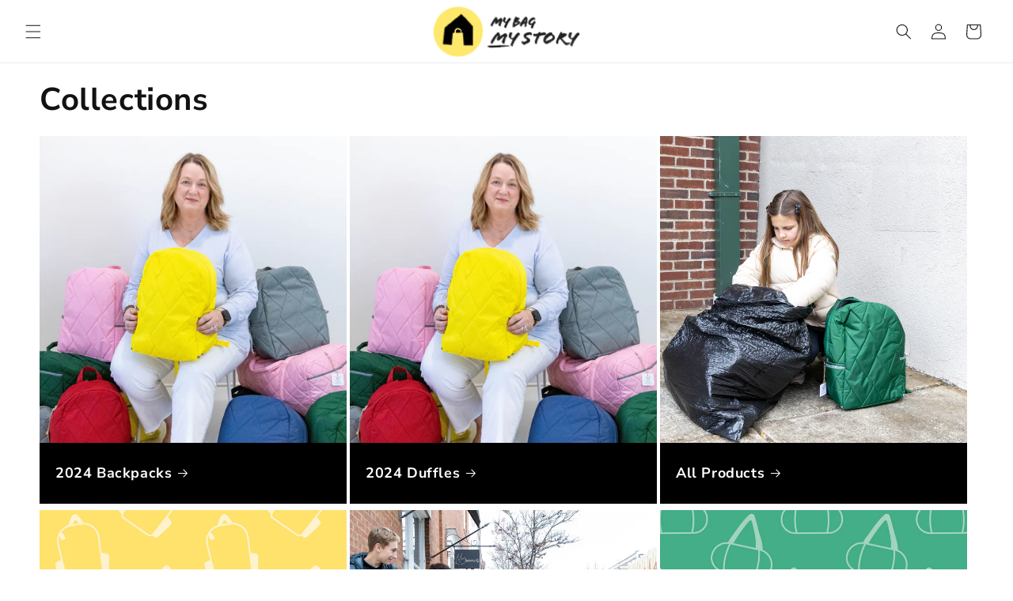

--- FILE ---
content_type: text/css
request_url: https://mybagmystory.com/cdn/shop/t/12/assets/header-drawer.css?v=25507969910886378271741731236
body_size: 145
content:
/** Shopify CDN: Minification failed

Line 154:0 All "@import" rules must come first

**/
/* Banner Styling */
.menu-drawer__banner-image {
  width: 100%;
  max-width: 420px;
  min-width: 280px;
  height: auto;
  display: block;
  margin: 0 auto;
  border-radius: 8px;
  object-fit: cover;
}

.menu-drawer__banner-link {
  display: block;
  max-width: 420px;
  margin: 0 auto;
}

.menu-drawer__menu-item {
  background-color: #fde16e;
  font-family: "RedHatDisplay", sans-serif;
  font-weight: 700; /* Bold */
}

.grey-back {
  background-color: #fde16e;
  font-family: "RedHatDisplay", sans-serif;
  font-weight: 700; /* Bold */
}

/* Collection Layout */
.menu-drawer__collection {
  width: 100%;
  display: flex;
  align-items: center;
  padding: 12px;
  background-color: #f2f2f2;
  border-radius: 8px;
  gap: 12px;
  transition: background-color 0.2s ease-in-out;
}

/* Hover effect */
.menu-drawer__collection:hover {
  background-color: #e6e6e6;
}

/* Collection Image */
.menu-drawer__collection-image {
  width: 80px;
  height: 80px;
  object-fit: cover;
  border-radius: 4px;
  transition: transform 0.2s ease-in-out;
}

/* Image hover effect */
.menu-drawer__collection:hover .menu-drawer__collection-image {
  transform: scale(1.05);
}

/* Collection Content */
.menu-drawer__collection-content {
  display: flex;
  flex-direction: column;
}

/* Collection Title */
.menu-drawer__collection-title {
  font-size: 1.5rem;
  font-weight: bold !important;
  margin: 0;
  white-space: nowrap;
  overflow: hidden;
  text-overflow: ellipsis;
  font-family: "RedHatDisplay", sans-serif;
  font-weight: 700; /* Bold */
}

/* Collection Description */
.menu-drawer__collection-desc {
  font-size: 1.2rem;
  text-transform: uppercase;
  margin: 4px 0 0;
}

/* Move arrow slightly to the right on hover */
.menu-drawer__menu-item:hover .svg-wrapper {
  transform: translateX(5px) translateY(-50%);
  transition: transform 0.2s ease-in-out;
}

/* Ensure default positioning */
.menu-drawer__menu-item .svg-wrapper {
  width: 15px;
  position: absolute;
  right: 3rem;
  top: 50%;
  transform: translateY(-50%);
  transition: transform 0.2s ease-in-out;
}

/* 🟢 Mobile Adjustments */
@media screen and (max-width: 600px) {
  .menu-drawer__banner-image {
    max-width: 100%;
  }

  .menu-drawer__collection {
    padding: 8px;
    gap: 8px;
  }

  .menu-drawer__collection-image {
    width: 60px;
    height: 60px;
  }

  .menu-drawer__collection-title {
    font-size: 1.3rem;
  }

  .menu-drawer__collection-desc {
    font-size: 1rem;
  }
}

/* 🖥 Desktop Adjustments */
@media screen and (min-width: 1024px) {
  .menu-drawer__collection {
    padding: 16px;
    gap: 1rem;
  }

  .menu-drawer__collection-image {
    width: 50px;
    height: 50px;
  }

  .menu-drawer__collection-title {
    font-size: 1.2rem;
  }

  .menu-drawer__collection-desc {
    font-size: 1rem;
  }
}

@import url("https://fonts.googleapis.com/css2?family=Red+Hat+Display:ital,wght@0,400;0,500;0,700;1,400;1,500;1,700&display=swap");


--- FILE ---
content_type: text/javascript
request_url: https://mybagmystory.com/cdn/shop/t/12/compiled_assets/scripts.js?v=2663
body_size: 1260
content:
(function(){var __sections__={};(function(){for(var i=0,s=document.getElementById("sections-script").getAttribute("data-sections").split(",");i<s.length;i++)__sections__[s[i]]=!0})(),function(){if(!(!__sections__["c-review-pdp"]&&!Shopify.designMode))try{var swiper=new Swiper(".reviewSlider",{slidesPerView:1.3,spaceBetween:10,breakpoints:{768:{slidesPerView:5,spaceBetween:15}},slidesOffsetBefore:1,navigation:{nextEl:".button-next",prevEl:".button-prev"}})}catch(e){console.error(e)}}(),function(){if(!(!__sections__.centered_button&&!Shopify.designMode))try{document.addEventListener("DOMContentLoaded",function(){const cartCountElements=document.querySelectorAll(".centered-cart-count"),localStorageKey="centeredCartCount",today=new Date().toDateString();let cartCount;localStorage.getItem(localStorageKey)&&localStorage.getItem("centeredCartDate")===today?cartCount=parseInt(localStorage.getItem(localStorageKey)):(cartCount=Math.floor(Math.random()*20)+21,localStorage.setItem(localStorageKey,cartCount.toString()),localStorage.setItem("centeredCartDate",today)),cartCount=Math.max(cartCount,21),cartCountElements.forEach(element=>{element.textContent=cartCount})})}catch(e){console.error(e)}}(),function(){if(!(!__sections__["custom-two-column"]&&!Shopify.designMode))try{document.addEventListener("DOMContentLoaded",function(){const cartCountElements=document.querySelectorAll(".centered-cart-count"),localStorageKey="centeredCartCount",today=new Date().toDateString();let cartCount;localStorage.getItem(localStorageKey)&&localStorage.getItem("centeredCartDate")===today?cartCount=parseInt(localStorage.getItem(localStorageKey)):(cartCount=Math.floor(Math.random()*20)+21,localStorage.setItem(localStorageKey,cartCount.toString()),localStorage.setItem("centeredCartDate",today)),cartCount=Math.max(cartCount,21),cartCountElements.forEach(element=>{element.textContent=cartCount})}),document.addEventListener("DOMContentLoaded",function(){document.querySelectorAll(".image-gallery").forEach(gallery=>{const mainItems=gallery.querySelectorAll(".image-gallery__main-item"),thumbItems=gallery.querySelectorAll(".image-gallery__thumb-item"),prevBtn=gallery.querySelector(".image-gallery__nav--prev"),nextBtn=gallery.querySelector(".image-gallery__nav--next");let currentIndex=0;function showImage(index){mainItems[currentIndex].classList.remove("active"),thumbItems[currentIndex].classList.remove("active"),currentIndex=index,mainItems[currentIndex].classList.add("active"),thumbItems[currentIndex].classList.add("active")}prevBtn.addEventListener("click",()=>{let index=currentIndex-1;index<0&&(index=mainItems.length-1),showImage(index)}),nextBtn.addEventListener("click",()=>{let index=currentIndex+1;index>=mainItems.length&&(index=0),showImage(index)}),thumbItems.forEach((thumb,index)=>{thumb.addEventListener("click",()=>showImage(index))})})}),document.addEventListener("DOMContentLoaded",function(){document.querySelectorAll(".selling-fast-banner").forEach(banner=>{const countElement=banner.querySelector(".selling-fast-banner__count"),bannerId=banner.dataset.sellingFastId;if(countElement){const min=parseInt(countElement.dataset.min),max=parseInt(countElement.dataset.max),today=new Date().toDateString();let count;const localStorageKey=`sellingFastCount_${bannerId}`,localStorageDateKey=`sellingFastDate_${bannerId}`;localStorage.getItem(localStorageKey)&&localStorage.getItem(localStorageDateKey)===today?count=localStorage.getItem(localStorageKey):(count=Math.floor(Math.random()*(max-min+1))+min,localStorage.setItem(localStorageKey,count),localStorage.setItem(localStorageDateKey,today)),countElement.textContent=count}})}),document.addEventListener("DOMContentLoaded",function(){const dynamicDateElements=document.querySelectorAll(".dynamic-date");function getNextBusinessDay(date,daysToAdd){const dayOfWeek=date.getDay();let daysRemaining=daysToAdd;for(;daysRemaining>0;)date.setDate(date.getDate()+1),date.getDay()!==0&&date.getDay()!==6&&daysRemaining--;return date}function formatDate(date){const options={weekday:"long",month:"long",day:"numeric",year:"numeric"};return date.toLocaleDateString("en-US",options)}const shipDate=getNextBusinessDay(new Date,2),formattedDate=formatDate(shipDate);dynamicDateElements.forEach(element=>{element.textContent=formattedDate})})}catch(e){console.error(e)}}(),function(){if(!(!__sections__["featured-slider"]&&!Shopify.designMode))try{var swiper=new Swiper(".logoSwiper",{spaceBetween:10,slidesPerView:1,breakpoints:{767:{slidesPerView:5}},freeMode:!0,watchSlidesProgress:!0}),swiper2=new Swiper(".copySwiper",{loop:!0,autoplay:{delay:4e3},slidesPerView:1,spaceBetween:70,thumbs:{swiper},breakpoints:{767:{slidesPerView:3,loop:!0}},pagination:{el:".swiper-pagination-custom",type:"bullets",clickable:!0}})}catch(e){console.error(e)}}(),function(){if(__sections__.header)try{class StickyHeader extends HTMLElement{constructor(){super()}connectedCallback(){this.header=document.querySelector(".section-header"),this.headerIsAlwaysSticky=this.getAttribute("data-sticky-type")==="always"||this.getAttribute("data-sticky-type")==="reduce-logo-size",this.headerBounds={},this.setHeaderHeight(),window.matchMedia("(max-width: 990px)").addEventListener("change",this.setHeaderHeight.bind(this)),this.headerIsAlwaysSticky&&this.header.classList.add("shopify-section-header-sticky"),this.currentScrollTop=0,this.preventReveal=!1,this.predictiveSearch=this.querySelector("predictive-search"),this.onScrollHandler=this.onScroll.bind(this),this.hideHeaderOnScrollUp=()=>this.preventReveal=!0,this.addEventListener("preventHeaderReveal",this.hideHeaderOnScrollUp),window.addEventListener("scroll",this.onScrollHandler,!1),this.createObserver()}setHeaderHeight(){document.documentElement.style.setProperty("--header-height",`${this.header.offsetHeight}px`)}disconnectedCallback(){this.removeEventListener("preventHeaderReveal",this.hideHeaderOnScrollUp),window.removeEventListener("scroll",this.onScrollHandler)}createObserver(){new IntersectionObserver((entries,observer2)=>{this.headerBounds=entries[0].intersectionRect,observer2.disconnect()}).observe(this.header)}onScroll(){const scrollTop=window.pageYOffset||document.documentElement.scrollTop;if(!(this.predictiveSearch&&this.predictiveSearch.isOpen)){if(scrollTop>this.currentScrollTop&&scrollTop>this.headerBounds.bottom){if(this.header.classList.add("scrolled-past-header"),this.preventHide)return;requestAnimationFrame(this.hide.bind(this))}else scrollTop<this.currentScrollTop&&scrollTop>this.headerBounds.bottom?(this.header.classList.add("scrolled-past-header"),this.preventReveal?(window.clearTimeout(this.isScrolling),this.isScrolling=setTimeout(()=>{this.preventReveal=!1},66),requestAnimationFrame(this.hide.bind(this))):requestAnimationFrame(this.reveal.bind(this))):scrollTop<=this.headerBounds.top&&(this.header.classList.remove("scrolled-past-header"),requestAnimationFrame(this.reset.bind(this)));this.currentScrollTop=scrollTop}}hide(){this.headerIsAlwaysSticky||(this.header.classList.add("shopify-section-header-hidden","shopify-section-header-sticky"),this.closeMenuDisclosure(),this.closeSearchModal())}reveal(){this.headerIsAlwaysSticky||(this.header.classList.add("shopify-section-header-sticky","animate"),this.header.classList.remove("shopify-section-header-hidden"))}reset(){this.headerIsAlwaysSticky||this.header.classList.remove("shopify-section-header-hidden","shopify-section-header-sticky","animate")}closeMenuDisclosure(){this.disclosures=this.disclosures||this.header.querySelectorAll("header-menu"),this.disclosures.forEach(disclosure=>disclosure.close())}closeSearchModal(){this.searchModal=this.searchModal||this.header.querySelector("details-modal"),this.searchModal.close(!1)}}customElements.define("sticky-header",StickyHeader)}catch(e){console.error(e)}}(),function(){if(!(!__sections__["s-reviews"]&&!Shopify.designMode))try{const reviewSwiper=new Swiper(".reviewSwiper",{spaceBetween:10,pagination:{el:".swiper-pagination-custom",type:"bullets",clickable:!0},navigation:{nextEl:".swiper-button-next-custom",prevEl:".swiper-button-prev-custom"},loop:!0,slidesPerView:1,breakpoints:{768:{slidesPerView:4}}})}catch(e){console.error(e)}}(),function(){if(!(!__sections__["testimonial-slider"]&&!Shopify.designMode))try{var swiper=new Swiper(".logoSwiper",{spaceBetween:10,slidesPerView:1,breakpoints:{767:{slidesPerView:5}},freeMode:!0,watchSlidesProgress:!0}),swiper2=new Swiper(".copySwiper",{loop:!0,autoplay:{delay:4e3},slidesPerView:1,spaceBetween:70,thumbs:{swiper},breakpoints:{767:{slidesPerView:3}},pagination:{el:".swiper-pagination-custom",type:"bullets",clickable:!0}})}catch(e){console.error(e)}}()})();
//# sourceMappingURL=/cdn/shop/t/12/compiled_assets/scripts.js.map?v=2663
